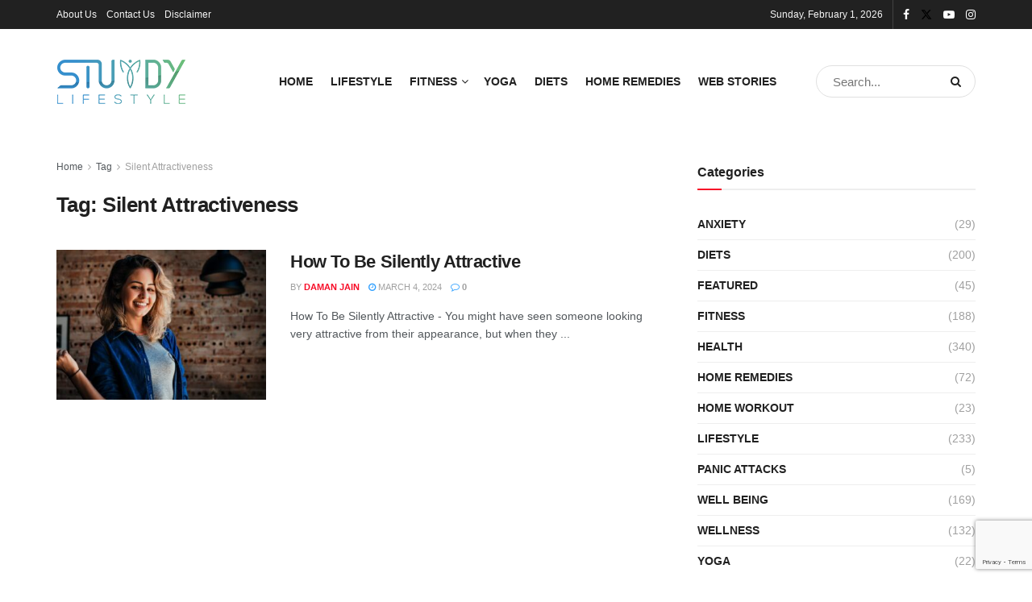

--- FILE ---
content_type: text/html; charset=utf-8
request_url: https://www.google.com/recaptcha/api2/anchor?ar=1&k=6Lcs-kcjAAAAAAtz5NQ5jCs86SgqTQJLViEPat-b&co=aHR0cHM6Ly93d3cuc3R1cmR5bGlmZXN0eWxlLmNvbTo0NDM.&hl=en&v=N67nZn4AqZkNcbeMu4prBgzg&size=invisible&anchor-ms=20000&execute-ms=30000&cb=churui7372l4
body_size: 48628
content:
<!DOCTYPE HTML><html dir="ltr" lang="en"><head><meta http-equiv="Content-Type" content="text/html; charset=UTF-8">
<meta http-equiv="X-UA-Compatible" content="IE=edge">
<title>reCAPTCHA</title>
<style type="text/css">
/* cyrillic-ext */
@font-face {
  font-family: 'Roboto';
  font-style: normal;
  font-weight: 400;
  font-stretch: 100%;
  src: url(//fonts.gstatic.com/s/roboto/v48/KFO7CnqEu92Fr1ME7kSn66aGLdTylUAMa3GUBHMdazTgWw.woff2) format('woff2');
  unicode-range: U+0460-052F, U+1C80-1C8A, U+20B4, U+2DE0-2DFF, U+A640-A69F, U+FE2E-FE2F;
}
/* cyrillic */
@font-face {
  font-family: 'Roboto';
  font-style: normal;
  font-weight: 400;
  font-stretch: 100%;
  src: url(//fonts.gstatic.com/s/roboto/v48/KFO7CnqEu92Fr1ME7kSn66aGLdTylUAMa3iUBHMdazTgWw.woff2) format('woff2');
  unicode-range: U+0301, U+0400-045F, U+0490-0491, U+04B0-04B1, U+2116;
}
/* greek-ext */
@font-face {
  font-family: 'Roboto';
  font-style: normal;
  font-weight: 400;
  font-stretch: 100%;
  src: url(//fonts.gstatic.com/s/roboto/v48/KFO7CnqEu92Fr1ME7kSn66aGLdTylUAMa3CUBHMdazTgWw.woff2) format('woff2');
  unicode-range: U+1F00-1FFF;
}
/* greek */
@font-face {
  font-family: 'Roboto';
  font-style: normal;
  font-weight: 400;
  font-stretch: 100%;
  src: url(//fonts.gstatic.com/s/roboto/v48/KFO7CnqEu92Fr1ME7kSn66aGLdTylUAMa3-UBHMdazTgWw.woff2) format('woff2');
  unicode-range: U+0370-0377, U+037A-037F, U+0384-038A, U+038C, U+038E-03A1, U+03A3-03FF;
}
/* math */
@font-face {
  font-family: 'Roboto';
  font-style: normal;
  font-weight: 400;
  font-stretch: 100%;
  src: url(//fonts.gstatic.com/s/roboto/v48/KFO7CnqEu92Fr1ME7kSn66aGLdTylUAMawCUBHMdazTgWw.woff2) format('woff2');
  unicode-range: U+0302-0303, U+0305, U+0307-0308, U+0310, U+0312, U+0315, U+031A, U+0326-0327, U+032C, U+032F-0330, U+0332-0333, U+0338, U+033A, U+0346, U+034D, U+0391-03A1, U+03A3-03A9, U+03B1-03C9, U+03D1, U+03D5-03D6, U+03F0-03F1, U+03F4-03F5, U+2016-2017, U+2034-2038, U+203C, U+2040, U+2043, U+2047, U+2050, U+2057, U+205F, U+2070-2071, U+2074-208E, U+2090-209C, U+20D0-20DC, U+20E1, U+20E5-20EF, U+2100-2112, U+2114-2115, U+2117-2121, U+2123-214F, U+2190, U+2192, U+2194-21AE, U+21B0-21E5, U+21F1-21F2, U+21F4-2211, U+2213-2214, U+2216-22FF, U+2308-230B, U+2310, U+2319, U+231C-2321, U+2336-237A, U+237C, U+2395, U+239B-23B7, U+23D0, U+23DC-23E1, U+2474-2475, U+25AF, U+25B3, U+25B7, U+25BD, U+25C1, U+25CA, U+25CC, U+25FB, U+266D-266F, U+27C0-27FF, U+2900-2AFF, U+2B0E-2B11, U+2B30-2B4C, U+2BFE, U+3030, U+FF5B, U+FF5D, U+1D400-1D7FF, U+1EE00-1EEFF;
}
/* symbols */
@font-face {
  font-family: 'Roboto';
  font-style: normal;
  font-weight: 400;
  font-stretch: 100%;
  src: url(//fonts.gstatic.com/s/roboto/v48/KFO7CnqEu92Fr1ME7kSn66aGLdTylUAMaxKUBHMdazTgWw.woff2) format('woff2');
  unicode-range: U+0001-000C, U+000E-001F, U+007F-009F, U+20DD-20E0, U+20E2-20E4, U+2150-218F, U+2190, U+2192, U+2194-2199, U+21AF, U+21E6-21F0, U+21F3, U+2218-2219, U+2299, U+22C4-22C6, U+2300-243F, U+2440-244A, U+2460-24FF, U+25A0-27BF, U+2800-28FF, U+2921-2922, U+2981, U+29BF, U+29EB, U+2B00-2BFF, U+4DC0-4DFF, U+FFF9-FFFB, U+10140-1018E, U+10190-1019C, U+101A0, U+101D0-101FD, U+102E0-102FB, U+10E60-10E7E, U+1D2C0-1D2D3, U+1D2E0-1D37F, U+1F000-1F0FF, U+1F100-1F1AD, U+1F1E6-1F1FF, U+1F30D-1F30F, U+1F315, U+1F31C, U+1F31E, U+1F320-1F32C, U+1F336, U+1F378, U+1F37D, U+1F382, U+1F393-1F39F, U+1F3A7-1F3A8, U+1F3AC-1F3AF, U+1F3C2, U+1F3C4-1F3C6, U+1F3CA-1F3CE, U+1F3D4-1F3E0, U+1F3ED, U+1F3F1-1F3F3, U+1F3F5-1F3F7, U+1F408, U+1F415, U+1F41F, U+1F426, U+1F43F, U+1F441-1F442, U+1F444, U+1F446-1F449, U+1F44C-1F44E, U+1F453, U+1F46A, U+1F47D, U+1F4A3, U+1F4B0, U+1F4B3, U+1F4B9, U+1F4BB, U+1F4BF, U+1F4C8-1F4CB, U+1F4D6, U+1F4DA, U+1F4DF, U+1F4E3-1F4E6, U+1F4EA-1F4ED, U+1F4F7, U+1F4F9-1F4FB, U+1F4FD-1F4FE, U+1F503, U+1F507-1F50B, U+1F50D, U+1F512-1F513, U+1F53E-1F54A, U+1F54F-1F5FA, U+1F610, U+1F650-1F67F, U+1F687, U+1F68D, U+1F691, U+1F694, U+1F698, U+1F6AD, U+1F6B2, U+1F6B9-1F6BA, U+1F6BC, U+1F6C6-1F6CF, U+1F6D3-1F6D7, U+1F6E0-1F6EA, U+1F6F0-1F6F3, U+1F6F7-1F6FC, U+1F700-1F7FF, U+1F800-1F80B, U+1F810-1F847, U+1F850-1F859, U+1F860-1F887, U+1F890-1F8AD, U+1F8B0-1F8BB, U+1F8C0-1F8C1, U+1F900-1F90B, U+1F93B, U+1F946, U+1F984, U+1F996, U+1F9E9, U+1FA00-1FA6F, U+1FA70-1FA7C, U+1FA80-1FA89, U+1FA8F-1FAC6, U+1FACE-1FADC, U+1FADF-1FAE9, U+1FAF0-1FAF8, U+1FB00-1FBFF;
}
/* vietnamese */
@font-face {
  font-family: 'Roboto';
  font-style: normal;
  font-weight: 400;
  font-stretch: 100%;
  src: url(//fonts.gstatic.com/s/roboto/v48/KFO7CnqEu92Fr1ME7kSn66aGLdTylUAMa3OUBHMdazTgWw.woff2) format('woff2');
  unicode-range: U+0102-0103, U+0110-0111, U+0128-0129, U+0168-0169, U+01A0-01A1, U+01AF-01B0, U+0300-0301, U+0303-0304, U+0308-0309, U+0323, U+0329, U+1EA0-1EF9, U+20AB;
}
/* latin-ext */
@font-face {
  font-family: 'Roboto';
  font-style: normal;
  font-weight: 400;
  font-stretch: 100%;
  src: url(//fonts.gstatic.com/s/roboto/v48/KFO7CnqEu92Fr1ME7kSn66aGLdTylUAMa3KUBHMdazTgWw.woff2) format('woff2');
  unicode-range: U+0100-02BA, U+02BD-02C5, U+02C7-02CC, U+02CE-02D7, U+02DD-02FF, U+0304, U+0308, U+0329, U+1D00-1DBF, U+1E00-1E9F, U+1EF2-1EFF, U+2020, U+20A0-20AB, U+20AD-20C0, U+2113, U+2C60-2C7F, U+A720-A7FF;
}
/* latin */
@font-face {
  font-family: 'Roboto';
  font-style: normal;
  font-weight: 400;
  font-stretch: 100%;
  src: url(//fonts.gstatic.com/s/roboto/v48/KFO7CnqEu92Fr1ME7kSn66aGLdTylUAMa3yUBHMdazQ.woff2) format('woff2');
  unicode-range: U+0000-00FF, U+0131, U+0152-0153, U+02BB-02BC, U+02C6, U+02DA, U+02DC, U+0304, U+0308, U+0329, U+2000-206F, U+20AC, U+2122, U+2191, U+2193, U+2212, U+2215, U+FEFF, U+FFFD;
}
/* cyrillic-ext */
@font-face {
  font-family: 'Roboto';
  font-style: normal;
  font-weight: 500;
  font-stretch: 100%;
  src: url(//fonts.gstatic.com/s/roboto/v48/KFO7CnqEu92Fr1ME7kSn66aGLdTylUAMa3GUBHMdazTgWw.woff2) format('woff2');
  unicode-range: U+0460-052F, U+1C80-1C8A, U+20B4, U+2DE0-2DFF, U+A640-A69F, U+FE2E-FE2F;
}
/* cyrillic */
@font-face {
  font-family: 'Roboto';
  font-style: normal;
  font-weight: 500;
  font-stretch: 100%;
  src: url(//fonts.gstatic.com/s/roboto/v48/KFO7CnqEu92Fr1ME7kSn66aGLdTylUAMa3iUBHMdazTgWw.woff2) format('woff2');
  unicode-range: U+0301, U+0400-045F, U+0490-0491, U+04B0-04B1, U+2116;
}
/* greek-ext */
@font-face {
  font-family: 'Roboto';
  font-style: normal;
  font-weight: 500;
  font-stretch: 100%;
  src: url(//fonts.gstatic.com/s/roboto/v48/KFO7CnqEu92Fr1ME7kSn66aGLdTylUAMa3CUBHMdazTgWw.woff2) format('woff2');
  unicode-range: U+1F00-1FFF;
}
/* greek */
@font-face {
  font-family: 'Roboto';
  font-style: normal;
  font-weight: 500;
  font-stretch: 100%;
  src: url(//fonts.gstatic.com/s/roboto/v48/KFO7CnqEu92Fr1ME7kSn66aGLdTylUAMa3-UBHMdazTgWw.woff2) format('woff2');
  unicode-range: U+0370-0377, U+037A-037F, U+0384-038A, U+038C, U+038E-03A1, U+03A3-03FF;
}
/* math */
@font-face {
  font-family: 'Roboto';
  font-style: normal;
  font-weight: 500;
  font-stretch: 100%;
  src: url(//fonts.gstatic.com/s/roboto/v48/KFO7CnqEu92Fr1ME7kSn66aGLdTylUAMawCUBHMdazTgWw.woff2) format('woff2');
  unicode-range: U+0302-0303, U+0305, U+0307-0308, U+0310, U+0312, U+0315, U+031A, U+0326-0327, U+032C, U+032F-0330, U+0332-0333, U+0338, U+033A, U+0346, U+034D, U+0391-03A1, U+03A3-03A9, U+03B1-03C9, U+03D1, U+03D5-03D6, U+03F0-03F1, U+03F4-03F5, U+2016-2017, U+2034-2038, U+203C, U+2040, U+2043, U+2047, U+2050, U+2057, U+205F, U+2070-2071, U+2074-208E, U+2090-209C, U+20D0-20DC, U+20E1, U+20E5-20EF, U+2100-2112, U+2114-2115, U+2117-2121, U+2123-214F, U+2190, U+2192, U+2194-21AE, U+21B0-21E5, U+21F1-21F2, U+21F4-2211, U+2213-2214, U+2216-22FF, U+2308-230B, U+2310, U+2319, U+231C-2321, U+2336-237A, U+237C, U+2395, U+239B-23B7, U+23D0, U+23DC-23E1, U+2474-2475, U+25AF, U+25B3, U+25B7, U+25BD, U+25C1, U+25CA, U+25CC, U+25FB, U+266D-266F, U+27C0-27FF, U+2900-2AFF, U+2B0E-2B11, U+2B30-2B4C, U+2BFE, U+3030, U+FF5B, U+FF5D, U+1D400-1D7FF, U+1EE00-1EEFF;
}
/* symbols */
@font-face {
  font-family: 'Roboto';
  font-style: normal;
  font-weight: 500;
  font-stretch: 100%;
  src: url(//fonts.gstatic.com/s/roboto/v48/KFO7CnqEu92Fr1ME7kSn66aGLdTylUAMaxKUBHMdazTgWw.woff2) format('woff2');
  unicode-range: U+0001-000C, U+000E-001F, U+007F-009F, U+20DD-20E0, U+20E2-20E4, U+2150-218F, U+2190, U+2192, U+2194-2199, U+21AF, U+21E6-21F0, U+21F3, U+2218-2219, U+2299, U+22C4-22C6, U+2300-243F, U+2440-244A, U+2460-24FF, U+25A0-27BF, U+2800-28FF, U+2921-2922, U+2981, U+29BF, U+29EB, U+2B00-2BFF, U+4DC0-4DFF, U+FFF9-FFFB, U+10140-1018E, U+10190-1019C, U+101A0, U+101D0-101FD, U+102E0-102FB, U+10E60-10E7E, U+1D2C0-1D2D3, U+1D2E0-1D37F, U+1F000-1F0FF, U+1F100-1F1AD, U+1F1E6-1F1FF, U+1F30D-1F30F, U+1F315, U+1F31C, U+1F31E, U+1F320-1F32C, U+1F336, U+1F378, U+1F37D, U+1F382, U+1F393-1F39F, U+1F3A7-1F3A8, U+1F3AC-1F3AF, U+1F3C2, U+1F3C4-1F3C6, U+1F3CA-1F3CE, U+1F3D4-1F3E0, U+1F3ED, U+1F3F1-1F3F3, U+1F3F5-1F3F7, U+1F408, U+1F415, U+1F41F, U+1F426, U+1F43F, U+1F441-1F442, U+1F444, U+1F446-1F449, U+1F44C-1F44E, U+1F453, U+1F46A, U+1F47D, U+1F4A3, U+1F4B0, U+1F4B3, U+1F4B9, U+1F4BB, U+1F4BF, U+1F4C8-1F4CB, U+1F4D6, U+1F4DA, U+1F4DF, U+1F4E3-1F4E6, U+1F4EA-1F4ED, U+1F4F7, U+1F4F9-1F4FB, U+1F4FD-1F4FE, U+1F503, U+1F507-1F50B, U+1F50D, U+1F512-1F513, U+1F53E-1F54A, U+1F54F-1F5FA, U+1F610, U+1F650-1F67F, U+1F687, U+1F68D, U+1F691, U+1F694, U+1F698, U+1F6AD, U+1F6B2, U+1F6B9-1F6BA, U+1F6BC, U+1F6C6-1F6CF, U+1F6D3-1F6D7, U+1F6E0-1F6EA, U+1F6F0-1F6F3, U+1F6F7-1F6FC, U+1F700-1F7FF, U+1F800-1F80B, U+1F810-1F847, U+1F850-1F859, U+1F860-1F887, U+1F890-1F8AD, U+1F8B0-1F8BB, U+1F8C0-1F8C1, U+1F900-1F90B, U+1F93B, U+1F946, U+1F984, U+1F996, U+1F9E9, U+1FA00-1FA6F, U+1FA70-1FA7C, U+1FA80-1FA89, U+1FA8F-1FAC6, U+1FACE-1FADC, U+1FADF-1FAE9, U+1FAF0-1FAF8, U+1FB00-1FBFF;
}
/* vietnamese */
@font-face {
  font-family: 'Roboto';
  font-style: normal;
  font-weight: 500;
  font-stretch: 100%;
  src: url(//fonts.gstatic.com/s/roboto/v48/KFO7CnqEu92Fr1ME7kSn66aGLdTylUAMa3OUBHMdazTgWw.woff2) format('woff2');
  unicode-range: U+0102-0103, U+0110-0111, U+0128-0129, U+0168-0169, U+01A0-01A1, U+01AF-01B0, U+0300-0301, U+0303-0304, U+0308-0309, U+0323, U+0329, U+1EA0-1EF9, U+20AB;
}
/* latin-ext */
@font-face {
  font-family: 'Roboto';
  font-style: normal;
  font-weight: 500;
  font-stretch: 100%;
  src: url(//fonts.gstatic.com/s/roboto/v48/KFO7CnqEu92Fr1ME7kSn66aGLdTylUAMa3KUBHMdazTgWw.woff2) format('woff2');
  unicode-range: U+0100-02BA, U+02BD-02C5, U+02C7-02CC, U+02CE-02D7, U+02DD-02FF, U+0304, U+0308, U+0329, U+1D00-1DBF, U+1E00-1E9F, U+1EF2-1EFF, U+2020, U+20A0-20AB, U+20AD-20C0, U+2113, U+2C60-2C7F, U+A720-A7FF;
}
/* latin */
@font-face {
  font-family: 'Roboto';
  font-style: normal;
  font-weight: 500;
  font-stretch: 100%;
  src: url(//fonts.gstatic.com/s/roboto/v48/KFO7CnqEu92Fr1ME7kSn66aGLdTylUAMa3yUBHMdazQ.woff2) format('woff2');
  unicode-range: U+0000-00FF, U+0131, U+0152-0153, U+02BB-02BC, U+02C6, U+02DA, U+02DC, U+0304, U+0308, U+0329, U+2000-206F, U+20AC, U+2122, U+2191, U+2193, U+2212, U+2215, U+FEFF, U+FFFD;
}
/* cyrillic-ext */
@font-face {
  font-family: 'Roboto';
  font-style: normal;
  font-weight: 900;
  font-stretch: 100%;
  src: url(//fonts.gstatic.com/s/roboto/v48/KFO7CnqEu92Fr1ME7kSn66aGLdTylUAMa3GUBHMdazTgWw.woff2) format('woff2');
  unicode-range: U+0460-052F, U+1C80-1C8A, U+20B4, U+2DE0-2DFF, U+A640-A69F, U+FE2E-FE2F;
}
/* cyrillic */
@font-face {
  font-family: 'Roboto';
  font-style: normal;
  font-weight: 900;
  font-stretch: 100%;
  src: url(//fonts.gstatic.com/s/roboto/v48/KFO7CnqEu92Fr1ME7kSn66aGLdTylUAMa3iUBHMdazTgWw.woff2) format('woff2');
  unicode-range: U+0301, U+0400-045F, U+0490-0491, U+04B0-04B1, U+2116;
}
/* greek-ext */
@font-face {
  font-family: 'Roboto';
  font-style: normal;
  font-weight: 900;
  font-stretch: 100%;
  src: url(//fonts.gstatic.com/s/roboto/v48/KFO7CnqEu92Fr1ME7kSn66aGLdTylUAMa3CUBHMdazTgWw.woff2) format('woff2');
  unicode-range: U+1F00-1FFF;
}
/* greek */
@font-face {
  font-family: 'Roboto';
  font-style: normal;
  font-weight: 900;
  font-stretch: 100%;
  src: url(//fonts.gstatic.com/s/roboto/v48/KFO7CnqEu92Fr1ME7kSn66aGLdTylUAMa3-UBHMdazTgWw.woff2) format('woff2');
  unicode-range: U+0370-0377, U+037A-037F, U+0384-038A, U+038C, U+038E-03A1, U+03A3-03FF;
}
/* math */
@font-face {
  font-family: 'Roboto';
  font-style: normal;
  font-weight: 900;
  font-stretch: 100%;
  src: url(//fonts.gstatic.com/s/roboto/v48/KFO7CnqEu92Fr1ME7kSn66aGLdTylUAMawCUBHMdazTgWw.woff2) format('woff2');
  unicode-range: U+0302-0303, U+0305, U+0307-0308, U+0310, U+0312, U+0315, U+031A, U+0326-0327, U+032C, U+032F-0330, U+0332-0333, U+0338, U+033A, U+0346, U+034D, U+0391-03A1, U+03A3-03A9, U+03B1-03C9, U+03D1, U+03D5-03D6, U+03F0-03F1, U+03F4-03F5, U+2016-2017, U+2034-2038, U+203C, U+2040, U+2043, U+2047, U+2050, U+2057, U+205F, U+2070-2071, U+2074-208E, U+2090-209C, U+20D0-20DC, U+20E1, U+20E5-20EF, U+2100-2112, U+2114-2115, U+2117-2121, U+2123-214F, U+2190, U+2192, U+2194-21AE, U+21B0-21E5, U+21F1-21F2, U+21F4-2211, U+2213-2214, U+2216-22FF, U+2308-230B, U+2310, U+2319, U+231C-2321, U+2336-237A, U+237C, U+2395, U+239B-23B7, U+23D0, U+23DC-23E1, U+2474-2475, U+25AF, U+25B3, U+25B7, U+25BD, U+25C1, U+25CA, U+25CC, U+25FB, U+266D-266F, U+27C0-27FF, U+2900-2AFF, U+2B0E-2B11, U+2B30-2B4C, U+2BFE, U+3030, U+FF5B, U+FF5D, U+1D400-1D7FF, U+1EE00-1EEFF;
}
/* symbols */
@font-face {
  font-family: 'Roboto';
  font-style: normal;
  font-weight: 900;
  font-stretch: 100%;
  src: url(//fonts.gstatic.com/s/roboto/v48/KFO7CnqEu92Fr1ME7kSn66aGLdTylUAMaxKUBHMdazTgWw.woff2) format('woff2');
  unicode-range: U+0001-000C, U+000E-001F, U+007F-009F, U+20DD-20E0, U+20E2-20E4, U+2150-218F, U+2190, U+2192, U+2194-2199, U+21AF, U+21E6-21F0, U+21F3, U+2218-2219, U+2299, U+22C4-22C6, U+2300-243F, U+2440-244A, U+2460-24FF, U+25A0-27BF, U+2800-28FF, U+2921-2922, U+2981, U+29BF, U+29EB, U+2B00-2BFF, U+4DC0-4DFF, U+FFF9-FFFB, U+10140-1018E, U+10190-1019C, U+101A0, U+101D0-101FD, U+102E0-102FB, U+10E60-10E7E, U+1D2C0-1D2D3, U+1D2E0-1D37F, U+1F000-1F0FF, U+1F100-1F1AD, U+1F1E6-1F1FF, U+1F30D-1F30F, U+1F315, U+1F31C, U+1F31E, U+1F320-1F32C, U+1F336, U+1F378, U+1F37D, U+1F382, U+1F393-1F39F, U+1F3A7-1F3A8, U+1F3AC-1F3AF, U+1F3C2, U+1F3C4-1F3C6, U+1F3CA-1F3CE, U+1F3D4-1F3E0, U+1F3ED, U+1F3F1-1F3F3, U+1F3F5-1F3F7, U+1F408, U+1F415, U+1F41F, U+1F426, U+1F43F, U+1F441-1F442, U+1F444, U+1F446-1F449, U+1F44C-1F44E, U+1F453, U+1F46A, U+1F47D, U+1F4A3, U+1F4B0, U+1F4B3, U+1F4B9, U+1F4BB, U+1F4BF, U+1F4C8-1F4CB, U+1F4D6, U+1F4DA, U+1F4DF, U+1F4E3-1F4E6, U+1F4EA-1F4ED, U+1F4F7, U+1F4F9-1F4FB, U+1F4FD-1F4FE, U+1F503, U+1F507-1F50B, U+1F50D, U+1F512-1F513, U+1F53E-1F54A, U+1F54F-1F5FA, U+1F610, U+1F650-1F67F, U+1F687, U+1F68D, U+1F691, U+1F694, U+1F698, U+1F6AD, U+1F6B2, U+1F6B9-1F6BA, U+1F6BC, U+1F6C6-1F6CF, U+1F6D3-1F6D7, U+1F6E0-1F6EA, U+1F6F0-1F6F3, U+1F6F7-1F6FC, U+1F700-1F7FF, U+1F800-1F80B, U+1F810-1F847, U+1F850-1F859, U+1F860-1F887, U+1F890-1F8AD, U+1F8B0-1F8BB, U+1F8C0-1F8C1, U+1F900-1F90B, U+1F93B, U+1F946, U+1F984, U+1F996, U+1F9E9, U+1FA00-1FA6F, U+1FA70-1FA7C, U+1FA80-1FA89, U+1FA8F-1FAC6, U+1FACE-1FADC, U+1FADF-1FAE9, U+1FAF0-1FAF8, U+1FB00-1FBFF;
}
/* vietnamese */
@font-face {
  font-family: 'Roboto';
  font-style: normal;
  font-weight: 900;
  font-stretch: 100%;
  src: url(//fonts.gstatic.com/s/roboto/v48/KFO7CnqEu92Fr1ME7kSn66aGLdTylUAMa3OUBHMdazTgWw.woff2) format('woff2');
  unicode-range: U+0102-0103, U+0110-0111, U+0128-0129, U+0168-0169, U+01A0-01A1, U+01AF-01B0, U+0300-0301, U+0303-0304, U+0308-0309, U+0323, U+0329, U+1EA0-1EF9, U+20AB;
}
/* latin-ext */
@font-face {
  font-family: 'Roboto';
  font-style: normal;
  font-weight: 900;
  font-stretch: 100%;
  src: url(//fonts.gstatic.com/s/roboto/v48/KFO7CnqEu92Fr1ME7kSn66aGLdTylUAMa3KUBHMdazTgWw.woff2) format('woff2');
  unicode-range: U+0100-02BA, U+02BD-02C5, U+02C7-02CC, U+02CE-02D7, U+02DD-02FF, U+0304, U+0308, U+0329, U+1D00-1DBF, U+1E00-1E9F, U+1EF2-1EFF, U+2020, U+20A0-20AB, U+20AD-20C0, U+2113, U+2C60-2C7F, U+A720-A7FF;
}
/* latin */
@font-face {
  font-family: 'Roboto';
  font-style: normal;
  font-weight: 900;
  font-stretch: 100%;
  src: url(//fonts.gstatic.com/s/roboto/v48/KFO7CnqEu92Fr1ME7kSn66aGLdTylUAMa3yUBHMdazQ.woff2) format('woff2');
  unicode-range: U+0000-00FF, U+0131, U+0152-0153, U+02BB-02BC, U+02C6, U+02DA, U+02DC, U+0304, U+0308, U+0329, U+2000-206F, U+20AC, U+2122, U+2191, U+2193, U+2212, U+2215, U+FEFF, U+FFFD;
}

</style>
<link rel="stylesheet" type="text/css" href="https://www.gstatic.com/recaptcha/releases/N67nZn4AqZkNcbeMu4prBgzg/styles__ltr.css">
<script nonce="_amdAR2dYhOhEFz8wJxgmw" type="text/javascript">window['__recaptcha_api'] = 'https://www.google.com/recaptcha/api2/';</script>
<script type="text/javascript" src="https://www.gstatic.com/recaptcha/releases/N67nZn4AqZkNcbeMu4prBgzg/recaptcha__en.js" nonce="_amdAR2dYhOhEFz8wJxgmw">
      
    </script></head>
<body><div id="rc-anchor-alert" class="rc-anchor-alert"></div>
<input type="hidden" id="recaptcha-token" value="[base64]">
<script type="text/javascript" nonce="_amdAR2dYhOhEFz8wJxgmw">
      recaptcha.anchor.Main.init("[\x22ainput\x22,[\x22bgdata\x22,\x22\x22,\[base64]/[base64]/[base64]/[base64]/[base64]/UltsKytdPUU6KEU8MjA0OD9SW2wrK109RT4+NnwxOTI6KChFJjY0NTEyKT09NTUyOTYmJk0rMTxjLmxlbmd0aCYmKGMuY2hhckNvZGVBdChNKzEpJjY0NTEyKT09NTYzMjA/[base64]/[base64]/[base64]/[base64]/[base64]/[base64]/[base64]\x22,\[base64]\x22,\x22bFdqTV7ChlDCjhzCl8KfwoLDj8OBO8OrZMOHwokHO8KVwpBLw7ZBwoBOwph0O8Ozw7PCtiHClMK+RXcXAcKLwpbDtBNTwoNgaMKdAsOnRxjCgXRAFFPCuhBbw5YUQMKaE8KDw5XDjW3ClRvDusK7ecOLwoTCpW/CiHjCsEPCqg5aKsKRwrHCnCUiwq9fw6zCjElADUsOBA0lwrjDozbDo8OZSh7ChcOQWBdGwqw9wqNNwoFgwr3Dp3gJw7LDpA/Cn8OvLFXCsC4xwrbClDgHA0TCrBkEcMOEUEjCgHEkw5TDqsKkwqgddVbCmncLM8KsBcOvwoTDvjDCuFDDssOmRMKcw6zCocO7w7VFMR/DuMKEVMKhw6RnEMOdw5sCwqTCm8KONsK7w4UHw4orf8OWSU7Cs8O+woJ3w4zCqsKFw53Dh8O7GTHDnsKHBj/CpV7CjFjClMKtw5IWesOhckxfJTNcJ0EMw53CoSE2w7zDqmrDjsO8wp8Sw5/Cj24fKgfDuE8DLVPDiA81w4oPIAnCpcOdwrnCtSxYw4pfw6DDl8K5woPCt3HCj8OiwroPwrHCj8O9aMKQAA0Aw7whBcKzSMK/Xi5NcMKkwp/CowfDmlpbw7BRI8K5w4fDn8OSw51TWMOnw7HCqULCnk8EQ2Qow7FnAlPCrsK9w7F9MihIXmEdwptxw6YAAcKKNi9Vwp44w7tiUADDvMOxwpVvw4TDjnB0XsOrbVd/SsOBw7/DvsOuBsK3GcOzZ8Kaw60bKkxOwoJ4IXHCnRPCrcKhw64ywqcqwqsZMU7CpsKZdxYzwp7DoMKCwoklwr3DjsOHw6ltbQ4Yw4gCw5LClsK9asOBwo9bccK8w51xOcOIw4lKLj3CoG/Cuy7CvcKSS8O5w53DgSx2w7AHw40+wrN4w61Mw6dMwqUHwr7CkQDCghrCsADCjlZIwotxf8KawoJkEQJdEQwow5NtwowPwrHCn3ZAcsK0SMKOQ8OXw4HDoWRPKMOywrvCtsKaw6DCi8K9w5zDg2FQwpUvDgbCtMKFw7JJAMKaQWVWwpI5ZcOcwpHClmsbwo/CvWnDoMOww6kZMxnDmMKxwqgAWjnDqsOaGsOEaMOFw4MEw5YHNx3DoMOPPsOgA8O4LG7DpXkow5bCi8OgD07CkGTCkid+w7XChCETJMO+McOuwoLCjlYkwqnDl03DkUzCuW3Dh27CoTjDvsKTwokFVcK/YnfDvDbCocOveMOpTHLDmH7CvnXDihTCnsOvKiN1wrhjw7HDvcKpw4nDkX3CqcOew6vCk8OwWznCpSLDncO9PsK0SMOcRsKmWMKdw7LDucOSw7lbckvCizvCr8OnTMKSwqjChMOSBVQBX8O8w6h/[base64]/Cmx8CDnwDw7oDwq3DncOvwoHCo8KAQyhJT8KKwro4wrvCjnF7UMKowrbCl8KgOh9UKsOSw7FCw5zCnsK2F2zCnm7CpcKOw4law7zDvcK3XMOGHV/[base64]/woDDmcOqw7hIAUDDg8OzMsOpEsKACX8yaQk4I8Osw6oyCxXDksKGecKnd8KewrTCrsOJwqxXdcOOVsKSGzQRfsKvBcOHAcKMw6JMT8OgwqnDpMOgSEnDj3jCt8KOScKDwowAwrPCiMOnw6XCo8KsNkvDpcO6JUnDmcO5w6TCj8OHcErCn8O1UcKkwrs0wr/[base64]/DkDtOwr0iw64jw79wZCHDnQ8Me8OxwpTCghPChih/PRHDvsOAFMOfw7XDgHjCtFRDw4EUwoHCmzbDtwjCmsOZE8Khwo8dO0jCvcK3E8KbRsKXRsO6fMOpEsKhw4nCqVdOw6F4Um0NwqR/wpI4NHMZKMKmBcOTw7jDm8KaPVLCnxZHUi/DoC7CnGzCpsK8WsKff1fDvStnV8K3wrzDq8K9w5AUelVHwpU0RAjCrEBSwrtaw5t/wqDCn1vDiMO9wpLDvWXDjU1VwqDDhsKyU8O+Nk3Dn8K9w4oQwpvChVIjfcKAO8Kzwrkhw5wNwpEKLMK5YRIXwo7Dg8K0w4bCgWfDisKUwoAGw606XkMKwowEAlNoRsKPwpHCiyLCksOmIsOcwqZBwobDtDBkwq/[base64]/CugzCiQBFw7YIw57DgsOhwp/Dm8OFWsKgw5rDgcOBwrbDoBhacxXCksK7aMKWwqR0ZiVvw5USVBfCu8KfwqzDgcKMNFjDgj/DnW7DhMOpwqAaVnXDn8OOw7RWw57Dgx0eBcKLw5Q+CDbDh3pvwpHCs8O8OsKXQ8Kdw603dsOEw5nDhMORw7poTMKRw6PDngJudMKGwrzCnArCmcKOTnpOfMKAP8K+w45GJcKIwpxyaXs5w5A2wrgjw6fCpQbDsMKVGC4ow48/w7QDwq4zw4x3E8KOQ8KAYcO/woJ9wogTwp/Cp1FKw5Aow5LCtiHDnwsJT0g9w6NbbcK7wrbCicK5wpvDsMKJwrYywrhDwpFow6kRwpHClnDCosK8EMKcX3JJe8KmwqRbYcOfcSF+acKRMiPCoU86wodJE8KocSDDogzCqMKaN8OZw43Djn3DnDHDliVDFMKrwpXDn1dtG3/ChsKWa8O5w7EkwrZPw5HCssOTC2YkUDtkFsOVQ8O2YsO4ecO/XCs9Bz53wqc0PsKDeMKabsO6wrDDksOWw6RuwofCiBAgw6AOw57Cj8KiQcKUNG89woLCpzQJf1NgZQIww6lrRsOCw7/DkRjDmnfCsBo9MMO/PcOLw4XDr8KuHDrCn8KQQFnDkMOKXsOrFzgtH8Oswo7DsMKRwovCo3LDk8KLFcKFw4rDjMKwWcKuMMKEw4BOG0AIw67CvU7CgMO4Q0/DmHXCtWU4wp7DqzN8K8KOwo3ChUvCiDxGwpg9woPCikXCuTvDlnLDtMONDsK3w48SQMOQOQvDosOEw4TCr0YmE8KTwo/Dn2zCgSxxOsKeZHfDjsKRLjbCrDHCmsK1H8O4wrJGHzjCrgvCpCxgw43DvkbDsMOOw7ETHRJ/QR5sMhkrEMOVw5YrUUfDlMOFw7nDo8Ohw4fCj23DgsKBw4/DosKDw4AyZCrDiTIpwpDDiMOgDsO/wqTDlT7Cg1cqw50WwoNcY8O+wpHDg8O/S2toJDrDoD1SwrLCo8Ktw7h4NnPDo2YZw7Z/b8OKwoPCtU8cw5xwWcO/woEEwoUabgZOwpU9L0QZFTLDl8K3woFswojCi15UW8KUa8OAw6RQGDLCkBpYw7UuF8ODwoZLFmPDj8ODw5sOb3MTwpvCvUtzJ0EHwqJGDcKiT8O0JyFobMKweiTCnS7DvCEMOVNdc8O3wqHCo1FAwrsEQHMCwptVWkbCvDPCkcO3an8LM8OVHMOBwoIPwq/[base64]/DlG4mw45JPsKiBkjCoiZTRsOnfcKkGMK4wq4pwoEBLcK/w4/ClcKNQETDicOJw73CucK4w7l6wp0NClsdwrnDjl4rDsKYYMKXR8OTw6cOXTvCj09ABzd3woDDlsK7w65wE8KJKDUdKT0CecOHcA4uNMOYRcOzGXFBGMKXw63CosO1wqPCoMKKaCbDn8Klwp/DhQkjw6xFwqDDrQbDolbDoMOEw6HCqFAtZ0xow4hMAgnCvUfCojU9PEJFTcK/VMKaw5TCp2M7GSnCt8KSw57DijbDssK0w5LCrT0ZwpVDd8OYOgJob8OKVsOSw7jDpy3CqFQ5BUDCtcKyAEl3U11iw4fDoMOtCsOUw4Iow6QUPlFpfcKKaMO+w6zDmMKpHMKXwr06w7/DoSTDh8Ozw4rCtnAzw6IXw4zDk8K1DUYKAsOOBsKdcMKbwrMnw7YzCy/DhVEOWMKzw4UXwrvDsQ3ChS/DtgbCmsOywpTCt8KleUxqU8OjwrbDpsK3w5DCucOsF2LClnXDjMOyeMOcw6JxwqfCm8O3wo5Hw6VldysSw4bCksOWUMOlw4NEwr/DpnnChzfCu8Otw7DDhcO4QsKcwpoawrnCrsK6wqR1wpzDqg7DhhjDsE4Ywq/[base64]/Ct8Krw5YTTsOXw7vDqsOECEjDpAvDrH/Dum8iXnHDqcO9wqluJF7DoVRIF14CwqNRw7DCtTRDbMOvw4xjYcKgRB8uwrkAWsKPw4Uuwq5JFkhrYMOfw6hJWWrDlMK8V8Kkw4klXsOGwrwgdS7Dr3DClT/DngvDgi1uw4o0TcO9wpolw54NT1/DlcOzIsKSwqfDs0fDiUFew4rDtkjDnF7CocO1w4TChBg0XV/[base64]/[base64]/DssObQcOzIFLDsA/DkkjCvy7DnsOlwrvCjMO/wpbCiz5iBS8MUMKCwrHCojUKw5ZXWybCpz3Dl8ONw7DClTbDkwfCrsOMw5PCh8Kkw5bDij0EXsOnUsK9RzXDmB7DvWLDkcOAWRrCrg1rw7pLw4LCjMOtEF98w7ghw6fCvk/DgXPDkBDDpcKhcw/CqUgOYhgiw4BBwoHCsMOhfE1Bw5gANGU4fg4hRD/CvcKXwpfDsQ3DsHFJbiF5wpLCsHDDiwzDn8KJPVPCr8KvbzHDvcKDcgpYFxxLWW1YPhXDpHdzwqJYwp4LFcOSRMKfworCrxVNN8OqfWTCssK8w5PCm8O2wqzDosO2w5PDrDnDssKmFMKewqZQwprCjmzDjwLCv1AEw4JIT8O8GUnDgcKqw4R9U8K/RUXCvxdGw7bDpcOGaMKCwoNrDMO/wrpcI8Obw6MkT8KpH8OjRgBLwo7Dvg7DmcONIsKPwp/Cu8K+wqhUw5nCuUrCgsO3w5bCskvDv8Kkwo80w4PDlD50w6FGLFHDkcK3wovCqQ84W8OgHcKiPB1ZZWzDrcKGwqbCo8OuwrRJwq3ChMOPRB5nw7/CvF7CnMOdwpEuAsO9w5XDlsKzdiHDj8KuFkLCv2d6w7vDpnhZw4pKwrV2wo0Sw6HDqcOwNMKNw4N5aDUcUMO3w4JKw5ADeDxzLw/Dgg/CiERcw7jDrA1DPnsAw7JAw6/Ds8O7dsKLw5LCucKsFsO7MMOiwooBw7XChEJUwphvwpM0TcOSw7DCnsONW3fCm8OwwoZELMORwoLCrcKAIcORwohdbC7Do28+w4vCpSnDm8OhGsKfbjx1w4rDmSU1wo5/FsKXMEvDisKsw70nwr3CkMKbVsOOwq8aMMKZCsO/w6IIw5Ndw6DCjMOXwqYnw7LCiMKHwrLDiMK9G8O1w4g7YkgIasKUSV/CjnjCuRTDq8K9f1wNwqVzw6grwqrDljEaw4fDocO7wogtAcOowofDiR8mwrhSFXDCgkpcwoBMHEAJUXTCvBJdFRlQw7dZwrZrw4HCs8Kgw67DpGfCmCx2w67CtVdHWR3Ch8OzeQMCw6R7RS/[base64]/CkmPDrzkJw7tFFRdCWWdYw4RmPTp6w6bCnj1wIsOwecKVM1pfLBTDh8KkwoZ2w4fConsQwrvDtyd7DsKeV8K9a0nDqG3DuMK8IsKLwq/DuMOoKsKOccKaODUjw5FywpTDjQJ0aMOiwogcwozCgMKSKXPDl8OOwr0iGH7CtDF3wqPDkVXDm8OkD8ORTMOqcsOtBw/[base64]/Cu8KJwqhnwqo5w4zDlmgIw70+TyU6woHChFMzeEUew7zDnXQUZUjDu8O/[base64]/ZcKlaC16UizDuMKOwoErw44ECBzDucOKZ8OpM8Kkw6PDsMKCEy5Yw6HCtAwIwpVqJcK9fcK1wqvCjXvCl8OIecK3wq9fEjDDs8Ofw4N6w44fw4DCqsOUVcKHTgB5ecKIw7fClMO8wrYcWsOKw6HCpsO0Zk5FNsK4w7k9w6MTZcK/wokxw4NrAsOTw7k8w5BSCcKbw7w6w4XDvXPDgGLCtcKBw5Q1woLDnCfDkgRQTMKrw79xwqDCocKKw4DCn03DrMKNw71VFAjCgcOlwqPChk/DucOWwq/[base64]/Dg0nDklhGwpM9worChVzCsMOFw7wTHSANIcOEw4TDnnFaw53CtcKeZVLDgcO/[base64]/[base64]/Cq1wHdBM9FcKnByBpPsKGFXnCtjNBdggqwqXCpMK9wqPCjsKnNcOgYMKgJlwGwo8lwrbCj1BhasKiCgLDnnjCvsKEAULCncKPBsOtdC5tEsOVfsOhFibChR9jwq9uwoR8fsK/w7nCtcKFw5/CocOHw5Bawr58w6PCq1jCv8O9wp3CtDHCtsOgwq0rIcO2H3XCtsKMPcKfcMOXwqzCvQPDt8KZesKHWF0Nw6HCqsKQw65GXcONw7vClU3DjcKMIsOaw5xQw7nDt8OXw6bCpXJBw4J5wo/Cp8OZO8Kxw4/[base64]/Dj8OpdCgNW8OUw6DCvnFcYkFywojDjMKIw4UQVBvCisKbw6zDjsKNwq3CjBEHw7Znw6jCgiTDssOmei9IIHQUw6tCecK+w5RvTl/DrsKVwqfDn1A/PMKJJsKbw6Iiw41BPMK7GmjDvSgwX8OAw6VzwpU7bGZ8wrU+RH/[base64]/[base64]/Cv33DlQhPYcOWw65Ow7MQdWJGwoMCw7XDosKjw7bDjk94UsKBw4fCrU1swpfDucO/RsOSTGLCoC/[base64]/DncKcwrXDqAYsw6p7UlxQFcKWw43Cg3osW8KUw6HCjBpMA3vCjRJIX8K9IcK2TDnDqsK/bMK0wqgBw4fDlTvDiVRQIQZGGHbDq8O3FUnDjsKQOcK7Ok1+M8Kjw4xufcKVw6dfwqPCnwDCnMKiamPCvB/[base64]/DjsKKNxvCkMOfT8K9wrXDnzzDrcOkT8K7CExFbwQwD8KowoPCj3nDusOzN8O4w4LCoBrDoMOVwogLw4cpw6AMDMKOKgfCs8Kdw7nDi8Orw7IHw61iMkDDtGUoGcKVw6nCgj/DisOaVcOTLcKpw6l7w7/DsSzDim50ZcKEZMOHJmdwJMKyU8Okwr49NMOfcnLDjcKRw6PDv8KWZ0HDhlcoYcKgKUXDssKTw4kcw5pIDxZeYMKUJcKdw6fChMOTw4vCisOiw43Co2vDrMO4w5BFAiDCuFTCvMK1WMOLw6TDhFJAw6nDoxhQwrHDqXzCvhEsfcOiwpBEw4hGw5/CkcOZw7/Cl1UtVA7DosK5ZG0cWMKJwrQiTj/[base64]/CjwnCogl8wrQCUhIcw4I/wr5yGyXDviY6c8OZw7tWwrnDpcKNX8OnQcKHwpnDscOoRDNxw5jCncOyw5Zuw4nCql/CisORw5RIwrgZw5fCqMO7w4AkCDHCmjo5woFHw6vCs8O8wpkUHllBwo5zw5zCtgrCqsOOw5cIwoYpwrMoasOawrXCnVhGw5g7JkEqw5vCo3TCkhdrw40Gw5HCmn/DtR/CnsOww4ZdNMOmwqzCsA8FEcOyw5hdw5tFUcKZScKPw59FbyQkwoQYwp4eEgZ/w4khw6NJwroHw7wULxUkGB8Aw51cAAk4ZcOfbmTCnUMJBEVjw4V6ZMKxd3PDvHvDlnRaU1nDq8Kwwq9AblrCsXDDj2zDkcOFIsK+cMOYwodrWMODZsKPwqEuwqLDlBFSwoArJsO3wq/Dt8OnQ8O0W8OpSRHCqsKMG8Ogw4ttw7tOIiU5X8K1wqvCin7Dt37Dt3TDksOkwodBwrA0wqLConxpIGRQw7RlczjCoS8CVz/CqzzCgE1NLDAFXVHCkcK8CMKQa8OBw4vCg2PDnsK3Q8KZw7hXU8OTeH3ChMO6A1lpEcOFLE/Cu8OIVTTDlMKewq7Dt8KgMsKDDMOYWAQ+RwbDj8OxZQTCjMK4wrzCnMOcWizChykTCcKBFxrCu8O7w4ILN8OVw4xdEMOFOsKJw6/DpsKcwo3CtMOXw6p9QsKhw7MXBSpxwprCj8OTMk8efyNGw5YxwqZAIsKOXMKbwoxNCcKCw7ARw5ZCw5DDoFQFw7VVw7oVJigowq3CqnpLS8O+w4xXw4QOw4tYacOew7TCgMKsw5kSdsOUNQnDqnfDo8O3wqrDg33CgRjDosKjw6TDrivDiS3DoAfDscK/wonClsOGUsKgw7k9JsOZYMK8OMOuDsK4w7s7w6Q0w7fDjMKFwr5gJMKgw73DuGVtZcK4w6pkwooJw5Zkw7BmFMKMF8OFAMOzLjF+aQRccgvDmD/DsMKFIMO4wqsKTSsCLMOXw7DDlC7DmFRhIcKjwrfCs8Odw5/Ct8KrIsO6wpfDgz7CocO6worDkGwpBsOAwpJ2wpgTw75XwoE8w61swpxzGUZGGcKNGsK5w65Nb8KgwqbDr8Kcw4rDusKjFcK/JBvDocKbXSpFIcOTVAHDgMK4SsOuGD1eBsKSO3gtwpDDpDcqcsKDw7B8w4bCvsOSw7rCocKGw63CmDPCvwrCv8KbLQcJZRF/wqLCrUnCjmLCtiPCssKRw6EbwoY8w51QQExfcgHCvgQowq4Kw4MPw7HDowfDpX7DvcKeGnZAw57Dv8Kbw7/[base64]/Cvy/DuGsfw73CkywFwocJw4/CkVArwpsBT8KoBcKsw5rDkzUnw4DCgsOCIcKlwrRbw4UVw5HCiR4UHnPCu2PCvsKyw5XCtlLDs1EtZxp7EcKtwq4zwqbDpcKzwpDDoFfCphIJwpQCYsKRwrXDmMO0w73CoAIUwqpYMsK1wrrCkcOlelgHwpswCMOjY8Knw5QFeSLDuh4Qw7nCvcOdZmktcm/CtcKyMMOIwpXDu8KlPMK5w616L8OmWBDDtR7DnMK4VsOkw7vCrsKEw5ZCUSkDw4p7XwnCkcOaw41kISnDjVPCnMKywoBpeh4Dw67CmSwiwowAH3LDssOLw5nDg3YLw4E6wr/[base64]/YsK7wrdtw6XDmcOtDwHDrlZtw5nClsO6YCbDgRrCusOdGcKzLg/CncOVMsO3XQQIwpNnTsKndSQewo8CKAtdwo5Lwq5QU8OSDcOrw7kaZ1jDhwfCnQEUw6HDosKUwrsRX8OQw6/[base64]/[base64]/CkcOvO8K5OgrCq8O6wpFHLhDCsMKLbVRVwpILaMOhw7ESw57CpTjDlAzCmBzCncK1Z8Oaw6bDpSbDl8OSwoHDp1kmMcOHB8O+w6XDlw/CqsK9QcK+w7PCtsKXGl5Bw4/Cgn/DijDDsG1tZMO4dkZ4C8Kwwp3Cj8O8ZgLCgArDiW7ChcKFw6J4wrkAfsKYw5bDn8ORw70LwqBpJcOpDUVqwosQbmDDqcOLXMO5w7fDj2UuPh7DkU/DjsKaw5vCo8KWw7fCqww8wo7Ckl3DjcO5w6Miw7zCrAZpX8KPFMKCw4bCgcOgCS/DqnYHw6jCsMKXw7Vfw6TCkVLDtcKLAiJEP1IGVBRhUcKSw73DrwJMW8Kmw7srDsKBTk/CrsOfwqLCscOKwrVjA3wlP2ccTjBAV8Ouw5AOGgfCrcOxJMOow6g1QVbDiVLCiwTCgsKwwo7DnUFqWV4fw6RELDrDuUFlwqEKQsKtw7XDsVTCucObw41UwqfDs8KHacKtRg/CiMKnwo/[base64]/CpsKdwq5ddQjDs3k/QC9YXsKhCn1yAFLChsOaWGJXYU5sw6rCo8O3wozCucOrYV8zE8KKwpg8wr9Gw5/CkcKnZEvCoAYpVcO9GmPDkcKeIEHDuMOcB8Kww694w43DmDXDsnHCggbCiGLDgHfDrMKibSwmw40pw6hCBsOFbcKqGn5kfizDmCfDpSHCkyvCpnXClcKawpNdw6TCu8KJFQ/DvxrCn8ODJTrCthnDrcO3w5hANMKxNRIcw43CpDrDnB7Do8OzacKgwq7CpjcQGyTDhTXDoGvClw0gf3TCtcO7wpw3w6jDu8KyWzfCtT5Db3TClcKawoDDpxHCoMOLFVTDqMOmKCNEw5txwonDtMOWfx/Ct8OtBUwZX8KiYj3DsDXCtcOyHUHDqxE4HMOMwrjCisOhKcKRw6PCtltvw6JdwqRiNiXCkMOUPsKowrEMPUlkbBBqOsKzFSZBDS7DkyJzGD4mwpHCuC/CjsODw7fDn8OJw7NSCR3Cs8K2w6w4RTvDqsO9XSpJwpcaVH9FKMOdw5DDsMKVw7VKw7ILYRLCh1JwAsKZwql4Q8Kww5IywoVdTcKOwowDHVg6w5EwYMKmwpc5wpHCoMObJFjCt8OTTykqw48Ew495XgXCksOdH13DlzpLSzo7JVBNwqMxXSbDjE7Cq8K/KnVyLMKDZMOQwo14QlfCn1rCgkcbw6AHT2XDv8O1wpjDqzzDicOcYMOhw7c7TjpJa0nDlSV8wqLDpcOXJSbDvcKhOTd4PcO9w4/DgMO/[base64]/[base64]/Q8KCQnhBDiPDjGkcdi5Lw48WOGQSaFZ+PnpiK2xKw7EtI2PCgcOYTMOkwpnDuSHDlsOaJ8K7ZWliw43DmcKRYUYUwpAINMOGwqvCoVDCi8KSSFfCrMK5w7vDhMOFw7MGwoHCrsOAW007w6LClTPCkV/ComBUbDoAVTU0wrnCl8OwwqUXw6HCgMKGdR3DjcKfQDPCk13DhzzDnytUw68Ww7fCrxhDwp/CqBJqF03CigQ9aW7Dnj0Pw6HCm8OJPcKXwqrCjsKiLsKYLMKOw6hVwpNiw6zCogfCrC07wr7CkyFpwp3CnQ3Do8OCEcOzOXdDPcOKMT0Kwq/[base64]/w74tNMOPCcOuR8K3HcKRwqjCmgzDgD5tRx3CicKbXy/CmsOsw5rChcO4WyTDhsKqKwV0Y3vCukBGwq7ClcKOZcOJW8OZwr/CtwDCmk16w6TDrcOqLTTDpnsqcDDCqG5QJD1PW1bCmXNRwpBOwrYHdDhZwq5sE8K9esKLHcO1wrHCsMKkw7/[base64]/CvsKhWR3DnS0Rw7USTsKfRsKhFcKpwqwrw5PCrj1ow4Uvw7Qhw5Mnwo5qXcK9HXF1wr1EwogMEiTCosOhw7LCnyEow4huVsOUw7nDpsKVXB9uw5jCkEPCqATDh8KuaTBKwrXCsUAew6bCpydXXkDDncOowoUbwrnCpsO/wr4HwqQ0DsONw5jCvkDCtMOUwqrChsOdw6ZBw6siFSDDtDtMwqJEw7NDKQbCly4SH8OXZRVxexbDh8OPwpnCgXjCksO3w5lHXsKAMcK/woQ5w7vDn8KYRsORw6tDw6sfwotMalXCvRFcwrRTw4o1wq7CqcK6AcOBw4LDkQp5w4YDbsOEU33Cqxtmw6UTFhhhw53ClQBhGsKceMKIdsKoC8K7YUDCtyjDo8O/BcOODhPCrCPDh8KZSMO5w5Nud8K6f8Krw4jCgsKjwpg9dcOuwpzCvgbCnMOIw7rDp8OWZhcSGSjCiETDjx5UFsKBGw/DmsKtw5o5DyoswrLCp8KoZRTCuiJdw7fCnBFHccK0TMOGw5QVwq1WV1clwofCuQvCpMKxW1oSWkYiODnDt8O8fznChijCrR9hGcO0w6TDmMKzGjI5wpIZwr/[base64]/DrcO4bcKfw78AMhstL8KrC0HDnS91worDksOfBivDgjzDpMKICMKeb8O6cMOWwq3DnnUbwqdDwo7Cu1DDgcOpDcOnwoLChsOmw5IQwoNTw4Q9ADzCvcKwI8KfH8OSRH3DoF7DrMKVw6PCrG8rwr0Cw4zDu8Ocw7BawpnCusKFBMO1X8KkHMK0TmjDlAN6wo/[base64]/w5DDj8OaNsKhLsOTwrNlC8OOUMOnAX/CqcKSw7bDuyrCmsOUwosbwp3Ds8KKwqDCn390w6nDrcO0GMOUZMOpPMKIP8OVwrJcwpHCnsKfw4nCicKYwoLDi8OnTMO6w6gFw5ctK8K9w7ZywpvDiFRcR244wqMAw7tRUTRzHcKfwqjCicKFwqnDmgTDnF8iNsOgJMOvVsOvwq7CjcORXE/DtmpUJyzDmMOiKsO4DGEBKsOqGFHDtcORC8KkwpjCkcOtNMKew7fDpn/[base64]/CrcKEbsO/MCooWS/DjcODBcKgQkJvwo7DmwkfY8OzPDsVw4jDm8OpFnfCicOowo1wMsKdd8OywqlNw7ZnRsOxw54RFDxDSSFIa3fCocKFIMKlEXfDmsKidcKBbDgtwrrCpMO8acO9Z0nDn8OFw4UbMcKiw5BFw6wbCCRrPcOAJGbCr1/Cs8O9MMKsGCnCuMKvwqRnwrFuwq/CqMOEw6DDvngKwpAJw7YBL8KrAsOoHmkSNMO2wrrCpiZuKUTDoMOCSRpFfsKyCBcawqV4cErDvsKoLMK1aBbDoXjDrVcVMcOawrdXTAUlEHDDm8OXN1/CkcOuwrh/[base64]/[base64]/F8OvecOXw6LCrCTDhxdhwr7Du8KQdsOyw4LCosOpw4RgBsORw7PDosOWIcKlw4VIcsKPLVzDncKOwpDCgwMsw5PDlsKhXh/Dr0vDtcK4w79Kw497OMKHw4slYcOZeEjCtcOlGEjClXDDpF4VZsOUNRXDswnDtD7Cm3jDhCXCjUlQVMOWc8KywrvDqsKTw5nDnCXDjGzCiG7CmMOmw59HFEnDsmbCghLCs8OWIMOtw41fwrUpGMK/cnBXw61IS0Z2wpzCgsK+KcKOCkjDj3PCrsORwoDDizRcwrvDlWnDmXICNi3CmE8MckTDtsOFKcO5wpgNw78/[base64]/Dt8OSWsKywpbCgsKRNMK2w5LCocODwrdmw4YfK8O9w4ADwoVcLBQLMCxKCsOOe23Dm8OiK8OAZ8ODw40nw64sQh4mOsOzwp/DlSclOcKFw7jDscOJwqXDhREtwrXCgFBwwqAsw4R5w7TDpMOtwoEjcsKAC1IddBrCozx2w6dCDmdGw7rDjcKDw7DCtFAow7LDvsKRIzTCosO/w7fDhsK6wq/[base64]/[base64]/D0LCgsKDKQTCpsOPHEQJwr5Jw7oRfMK5w5TCvcOoPcO6Sikcw6nDq8ORw7U+OcK7wpdlw7XDrDxlesOzdAvDrMO0LlbDsjLDtkDDusKMwpHCn8KfNm7CpsOVLQMhwrY9UAlxw6AoD0PCoQTDih4FNMOKd8OUw6/Dk2vDv8ONw7XDpETDqW3DmBzCpMK7w7w1w7hcLVsOBMK3w5XCtQ3Ci8KPwoPCtRoOGkd/[base64]/[base64]/w4PDoyPDssOMfw1jGRfDmsOMwoMqw6VtwozDllQQVMKKFMODcmjCsnE4wr7DkcO1wrxywpJsQcOjw7hsw5oiwqQ7QcKHw7HDoMK/[base64]/DrMOqw4otwp8KVQUpw704w5LDpQvCozpBQMKRFCIdwrFlPcOab8OEwrTCvRNzw64Tw6nDgRXDj2TDgsK/agLDj3rCtllHwrl1SxDClsKJw4kiEMKXw4vDlHDClEPCoxFVZ8KOWsObX8OxAAgnDVFOwp0Kw4/DrCI+QsOLwq7DrsK0woI0f8OmDMKjw546w4A6MMKnwqPDvgjDoGTCksOaawLCtMKTDsK2wpHCqHYBL3vDqybCkcOOw41cJ8O5KcKMwp1Ew65zQ3nCh8O/F8KBARxQwqfCvUsAw7gncFzCu09Ow5p7w6hww5E0ZALCrhDCrcO7wqnCssOgw4rCjkbDmMOnwrx+woh+w5YofMKcPcOOe8KcbSLCk8OJw7HDjADClMKcwrssw6jCik/DhMKcwozDrsOfw4DCuMOKTcK2BMO+YWIAw4wXw7JYIH3CqXbCp0/Cr8Obw5osJsOaSngKwqMxLcOrIi8qw4bCr8KAw4bCgsK8wocNeMOowr/DgVrDjcOfRcK2FD/Cv8OaWyTCp8Kew40AwovCiMO/wrwWcBzCrcKGCh0lw4XDlyIdw4bDnTJwXVMUw6Z9wqlQQcOaHnnCrAzDicOfw4/DsRphw4rCmsK9w4bDrcKBL8OeWmrCtcKxwpvCgsO1w5tKwr/CsBMMcxFsw5zDp8KcOSknCsKJwqBeMmnClsOsHG7Cr18Nwp1owpR7w6ZzSwJvw5jCtcK1RCfCoSEKwovDpyNecsKUw7XCqMO1wp96woF7D8OJc3HDoGfDgBBkGMOawqlewpvDsTU/w65Lc8O2w7rCnsK3VXjDmDMFwrXDq00zwpVHcgTCvH3CucORw7zChV/DnSjDtVVqbMKnwpTCmsOCw5LCgyF4w6/DucOTLhHClMOjw7PDtsOaSR8Ywo3CllJQNVQHw77ChcOQw4zCkGVOaFTCkQfDhsKBDcOeBjpGwrDDj8O/B8ONwp48wqo+w5HCh3bDrWoVJV3Du8KAX8Ovw64aw5DCtk7Dt3FPw5fCoU3CtMOyCE0pPiJ+dWDDp3t5wpbDr1vDrMO8w5bDjQ/CnsOSOcKOw4TCrcOROsKSCQLDsAwOfsOvam7DgsOEb8KMKMKYw4HCiMKXwrECwrTChFLDnBxBYWlgUVjDg2XCvMOPVcOsw4XCisKkwr/Cl8KLwrltDAElBkp2dnU5O8Opw5XChhfCnk4/wrg6w4vDmMK0wqJFw5bCmcK0XQgzw5cJasKvXhvDucO/WcKMZjVKw6XDmhTDgcKFTmNqPsOGwrLClC0pwp/DtsOVwodWw6rClFdiMcKRVcOGAELDu8K0H2R/wppcWMOIAW3DllBYwp8/wo8Zwo9aRCHDtBzCiW7Dtw7DhGXDg8OjXThpWB0lw6HDklstwrrCsMOZw701wqHDo8Ohcmokw7AqwplIZMKDCl/Clk/DmsKeZk1qE1HDkMKbOjvCiFk2w60Fw746CAtgPm/CtsKNZnrDt8KdccKsd8OZwpNUUcKubUQHw7HDsC3DlllbwqIhbScVw65Xwr7Cvw3DhxBlOmVWwqbCuMOJw498wrwoKsK3wpgYwpHCkcOjwqvDmArDlMOww6vCpxEpNTnCtcOPw7laQsO2w6FBw4/[base64]/OUZhw4VKw582csKRwqtMdMK6w4LClA/DqErDpQ4Lw7VxwqjCshzDtsKPUcOWw7TCsMOMw4FIayDDsVNUwoFPw4xFwrozwrloGcOtQAPCo8OLwprCqsKgWTtSwpdfGxd6w5vCvWXCkHhoWcOZDgDDonXDs8K8wqjDmzAWw4DCq8KBw6wSTcK/[base64]/[base64]/Dh8K+A8OsbW/[base64]/[base64]/DusKaIjTDlMKYwrIVwoMJJcKCXhDCgMKjw6bCocObwqbCvVQNw7zDijY/wqUkRR3Cu8KwEi5BBwU4PcOkUcODBnRSEsKcw5/Dp1FewrUOHmjDk0Rdw7/[base64]/UWZyTsOzNWc9w6tRR8KhwobDvcKlcsK2w7zDvsOKwq/CkBYzwqhpwq4pw7/CiMOCU3bCvlDCicKTRwRPwp8twqchBcK6YUQhwpvDtMKbw6wICls6HMO6bcKYVMK/dAIRw7R+w4F5X8O1csOnP8KQIsOew6cowoDCjsKFwqDDt3oOYcOXw6YJwqjCv8K9w6plwqdbNgp9UsOWwq4hw6k4CwnDlF3CrMOOEj/ClsOQwqDCsGPCmCZiIwQ6LhfCtEnCqMOycwttw67DhMKNF1QkFMOPcVkKw5Iwwoo1IMKWw4DDgUoDwrMMF07DhzfDmcO2w4QrFsKcQsOtwoIKOybDlcKnwrrDuMKqw4rCqsK3QhzCsMKkOcKzw5UweUVPDVHClsOTw4jDgMKBwpDDpW1/[base64]/[base64]/w53DhQZIWxbCn8K+TmrCssKxw4dfZjlsHgzDhmzCssKfw4zDicKPU8Omw4IPwrrDj8KWJsOwRsOtDVpxw7RWN8ONwptHw77CpVjCkcKUIMKYwoXCmHnDumDCq8KkbGUUwpEddnjDqlHDmi3CkcK2C3c3wpzDpm7CoMOYw7rDgsK6LStScsOGwo/CsXzDlsKMI0Vfw7skwqnDrUHDvChwD8OBw4nCtcOlImvChMKZThXDrMOIajrDt8OWYmrCnnwyE8K9QsO1wr7Cj8KDw4XCjVfDmsK3wrVQRsObwrh3wrzCn3DCsivCncKoGAvCtTnCisOqDU/DrsOkw6/CnURCOcOXfQjDk8KHecOPXcKQwoo2wqdcwp/Di8KxwqDCgcK7wq4Cwq7DisOEwpvDhjTDiV1GXz1IdGkFwpFDesO+w755w7vDj0Q8JU7CoWhQw7UDwp9Kw6rDuxLDmnkAw4rDrFYSwp3CgCzDiUMaw7Riw4Iqw5Y/XijCp8O6csOJwojCl8O6w59dw7RwNQoGQmszWk/DsCwGZMORw63Cig0vRwfDuDd/fsKsw4TDusKXU8KXw4hYw74CwrHCqRA+w4xuFk9jQxoOOcOABMOUwrZNwqfDt8OuwpdeFcKswo5YB8Oqw5YgfHw8wpY9w6TCjcOQccOGwqjDu8ORw5jCucOVJHl7HwzCpRtcb8OVw5jCmGjDgSDDo0fDqcOpwr93OS/DnCjDk8KPTcOsw6Ydw6shw6vCpsOFwqRtczTCi1VqQCVGwqfDh8K8LsO1wr/CqwZ9wroQERPDjsO/QsOOMMKrIMKnwrvCnnNzw5fCo8KowpoWwpDCu2nDpsKzRsOUw41ZwpDCqRPCtUVxRzzCkMKrw7hSaG/CqWLCj8KJW1/Dkg4JPTrDuBHChsOWw74FagtpNsKrw5nCt2dAwpTCpsO9w6kUwpx6w5IMwrE9K8K3wq7CmsOCw48UFQRlUsKRckXCgsK4FcOsw5g+w5UGw5JTSQkZwrnCrcORw4LDr1Q2woRywp9jw6wgwozDrhrCognDq8KPTQrDnsOrfm/CgMKrG3TDtcOmf2dpfy85wobDmTVBwoENw7A1w4Epw6UXTTnCqndWScOAw6fDscOqYcKrcQ/[base64]/DjBjDr8Oiw5XCksKtd8Oww4lOOgRVwqYJAWN8ICRLOcOKODvDl8K8RCgAwqM9w5TDicKTfMKwQjLClXFhw6MRaF7CqGQResOUwqnDqEfCklt3dMKucRRXwrfDl2wuw7IYasKwwp/Cr8OoHMOdw7rChXzDv3R4w402wo3DhsOfw6h5AMKgw57Dk8Ktw5wxe8O2C8O/[base64]/[base64]/IcOWw5kVGQQSfMOaw4lVKg3DrsOHDMKCwp7Dj2o1VAXCriMYwo9Ew7zDjwvCvCMywqjDksK/w4AkwrHCu3AGJMO1RXMywrNCMsKkVDTCmMKDQgjDvFwgwrdrR8KiAcOxw4V4KcK2USfDn1Jmw6UPwrNDCS1ISMOkdsK8wrkSYsKAScONXncTw7TDnBbDhcKxwoBuLTgZNw9Ew5PDusOGwpTCnMOMZD/Co2tJLsKMw6JRI8OBw7/Ci0odw6bCvsORLh4Bw7YeCsOydcOHwpgPbX/DnTBqU8OYOlvCrcKLDsKtUHvDrSnDlsO1dxQCw5JewrnCuBjCiQ/CkRzChMOKwqjChsOFP8KZw5kRE8K3w64ewqosY8K/DiHCuSsNwrnDiMKnw4PDsGPCg3jCtjlDMsOkSMK7CknDrcO5w453w4wbV3TCsijCpsKOwpDCkMKFw6LDjMKYwq/[base64]/[base64]/Cg0zCmz3DpMKlATHDqMOobsK1w4HDnmtUJmvCgsO2YFzCqChFw73DocKYU2TCncOhwqUawqUtJMOmdsKtYyjCjmrCoWYNwoRaPyrDucKOwozClMOXw5PDmcOBw40Jw7F+w5vCpsOowofCjcKvw4Ixw4fCoU/DnmN6w5TCqsO3w7HDhsOSwrjDmcK2V3bCk8K1JFYIK8O1PMKhADjCo8KKw69Hwo/CusOQw4zDjxdaeMKGI8K/w7bCi8KBNxvCmC5aw6PDl8OswrXDnMKmwpN+w4Y8wrbDscKIw4jDp8KdIsKJcCbDt8K7KcKUFm/CgcK4DHjCnsOEA0jCncKwRsOARsOMwo4mw64SwptFwrrDpXPCsMKTWMO2w5nDuAvDpC49DQfCmWMPUV3Dvz/[base64]/VcOBw7YuDl7Dly9+wqYlw5fCpsOZODMfS8OKHQ/Cn3TCtSk1Ezk7woBiw4DCqh/[base64]/DucKARB5uwrHDpBlNYzxkaMK9w4dIdsO+wq7Cg3fDjhZ8b8OzGQHCnMOWwpTDt8KqwoLDp156JQYscy53A8KYw4dZQGfDr8KfGMOZcjvCjxvDoTvClcO4w4HCpTDDvsOHwrzCt8OrTsOJM8OJNU/CqHgAQcKlw6jDpsKJwp7DocKvw6UpwoFqw5/DjsOgWcK0wpDCgWzCtMKCZXHDs8O8wqAzJQTDs8OgIcKtCcK0w7PCusO9RRbCo3PCs8KAw4gGwq1nw4lJU0UlOkdywpTDjjvDtRp/[base64]/Dk3BPw67Du1ctwr3CkwVlwoNLRsOgwrkrw7trTMODSzvDuTt9JMKrwojDlcKTw6/CrsODwrBmfTHCgcOywrTCojJGWMOLw7MkZ8Kfw4FtaMO8w5/DvCh9w4djwqjDjT5bX8ODwrfDscOWDsKSwoDDusK0a8OuwpTCuXJYd2kScwnCpcOvw4xIPMOjLUdaw7XDlH/[base64]/Dlmw/DXYhw5bDocOhLsK4dMOzwr4Aw65Lw7/CmcKWw6c\\u003d\x22],null,[\x22conf\x22,null,\x226Lcs-kcjAAAAAAtz5NQ5jCs86SgqTQJLViEPat-b\x22,0,null,null,null,1,[21,125,63,73,95,87,41,43,42,83,102,105,109,121],[7059694,919],0,null,null,null,null,0,null,0,null,700,1,null,0,\[base64]/76lBhmnigkZhAoZnOKMAhnM8xEZ\x22,0,0,null,null,1,null,0,0,null,null,null,0],\x22https://www.sturdylifestyle.com:443\x22,null,[3,1,1],null,null,null,1,3600,[\x22https://www.google.com/intl/en/policies/privacy/\x22,\x22https://www.google.com/intl/en/policies/terms/\x22],\x22I4pogL+HbwfjbjrEBtSw3NdXGaxT18+7swN5DazrBCU\\u003d\x22,1,0,null,1,1769906548627,0,0,[30,153,153],null,[108,203,181],\x22RC-boXd6SheQqiE2Q\x22,null,null,null,null,null,\x220dAFcWeA7PX9E2xGacmxxDZZZljhIOXEGFte_Y1uGOf2CjnDM30saWHpM4iMMKKyLm9SgxanaXww3ps7DRReml_IoD6dUQZJNvag\x22,1769989348615]");
    </script></body></html>

--- FILE ---
content_type: text/html; charset=utf-8
request_url: https://www.google.com/recaptcha/api2/aframe
body_size: -270
content:
<!DOCTYPE HTML><html><head><meta http-equiv="content-type" content="text/html; charset=UTF-8"></head><body><script nonce="5VJkDEA9SFOGDsZqf8kYcA">/** Anti-fraud and anti-abuse applications only. See google.com/recaptcha */ try{var clients={'sodar':'https://pagead2.googlesyndication.com/pagead/sodar?'};window.addEventListener("message",function(a){try{if(a.source===window.parent){var b=JSON.parse(a.data);var c=clients[b['id']];if(c){var d=document.createElement('img');d.src=c+b['params']+'&rc='+(localStorage.getItem("rc::a")?sessionStorage.getItem("rc::b"):"");window.document.body.appendChild(d);sessionStorage.setItem("rc::e",parseInt(sessionStorage.getItem("rc::e")||0)+1);localStorage.setItem("rc::h",'1769902949932');}}}catch(b){}});window.parent.postMessage("_grecaptcha_ready", "*");}catch(b){}</script></body></html>